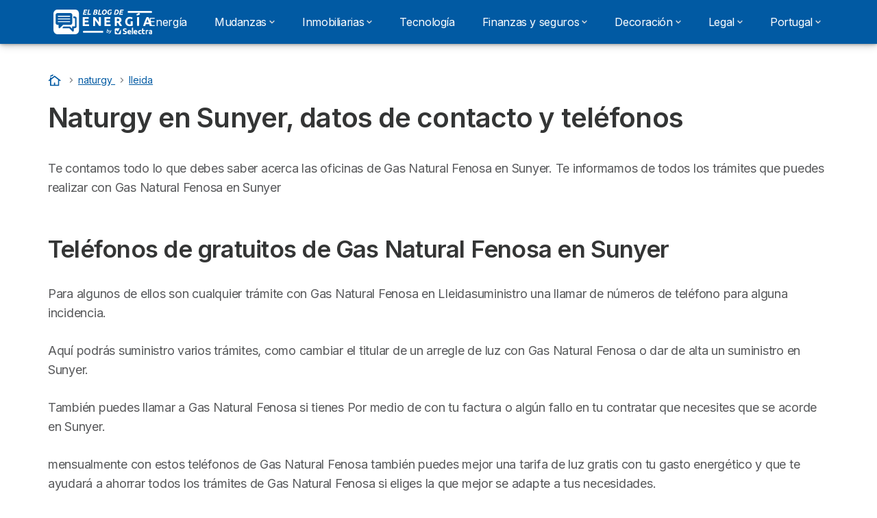

--- FILE ---
content_type: text/html; charset=UTF-8
request_url: https://elblogenergia.com/naturgy/lleida/sunyer
body_size: 11969
content:

<!DOCTYPE html>
<html lang="es" dir="ltr" prefix="og: https://ogp.me/ns#">
  <head>
          <link rel="preconnect" href="https://fonts.gstatic.com" crossorigin>
      <link rel="preload" href="https://fonts.googleapis.com/css2?family=Inter:wght@400;600;700&display=swap" as="style" onload="this.onload=null;this.rel='stylesheet'">
    
    <meta charset="utf-8" />
<link rel="canonical" href="https://elblogenergia.com/naturgy/lleida/sunyer" />
<meta property="og:country_name" content="ES" />
<meta name="title" content="Naturgy Sunyer | Oficinas Horarios y Teléfonos Gratuitos" />
<meta name="description" content="¿Necesitas contactar con Naturgy en Sunyer ? Contacta ahora con tu oficina más cercana para gestionar todos los trámites de luz y gas." />
<meta name="robots" content="noindex" />
<script src="https://cdn.pagesense.io/js/selectra/99d5a828e34a41e78839e9d8c2addd67.js" async="async"></script>
<meta name="Generator" content="Drupal 10 (https://www.drupal.org)" />
<meta name="MobileOptimized" content="width" />
<meta name="HandheldFriendly" content="true" />
<meta name="viewport" content="width=device-width, initial-scale=1.0" />
<style>div#sliding-popup, div#sliding-popup .eu-cookie-withdraw-banner, .eu-cookie-withdraw-tab {background: #ffffff} div#sliding-popup.eu-cookie-withdraw-wrapper { background: transparent; } #sliding-popup h1, #sliding-popup h2, #sliding-popup h3, #sliding-popup p, #sliding-popup label, #sliding-popup div, .eu-cookie-compliance-more-button, .eu-cookie-compliance-secondary-button, .eu-cookie-withdraw-tab { color: #58595B;} .eu-cookie-withdraw-tab { border-color: #58595B;}</style>
<script>var dc = document.cookie;if (dc.indexOf("cookie-agreed") !== -1) {var styles = "#sliding-popup {display: none;}", styleSheet = document.createElement("style");
  styleSheet.type = "text/css";styleSheet.innerText = styles;document.head.appendChild(styleSheet)};</script>
<link rel="icon" href="/sites/elblogenergia.com/files/favicon%20%281%29_0.ico" type="image/vnd.microsoft.icon" />

          <title>Naturgy Sunyer | Oficinas Horarios y Teléfonos Gratuitos</title>
        <link rel="stylesheet" media="all" href="/sites/elblogenergia.com/files/css/css_LqKH01V9HYP1nqyPf1nAdNYppKRN9ilXqZMuXoUUf9k.css?delta=0&amp;language=es&amp;theme=agrippa&amp;include=[base64]" />
<link rel="stylesheet" media="all" href="/sites/elblogenergia.com/files/css/css_XO8cgtF9lydfNrKtkYkzr0uBMDC7m91hp204G_6snRQ.css?delta=1&amp;language=es&amp;theme=agrippa&amp;include=[base64]" />
<link rel="stylesheet" media="all" href="/sites/elblogenergia.com/files/css/css_Y1YdnAyh395SlTuqzVjx8s-LMyDMomqLfEAT9faPeyY.css?delta=2&amp;language=es&amp;theme=agrippa&amp;include=[base64]" />


    <script>
      // Function to hide elements before page it's loaded
      function elementReady(selector) {
        return new Promise((resolve, reject) => {
          let el = document.querySelector(selector);
          if (el) {resolve(el);}
          new MutationObserver((mutationRecords, observer) => {
            // Query for elements matching the specified selector
            Array.from(document.querySelectorAll(selector)).forEach((element) => {
              resolve(element);
              //Once we have resolved we don't need the observer anymore.
              observer.disconnect();
            });
          })
            .observe(document.documentElement, {
              childList: true,
              subtree: true
            });
        });
      }

      // Hide .call-block--closed before page it's loaded
      elementReady('.call-block--closed').then((someWidget)=>{someWidget.style.setProperty('display', 'none', 'important');});

    </script>

    <script type="application/json" data-drupal-selector="drupal-settings-json">{"path":{"baseUrl":"\/","pathPrefix":"","currentPath":"naturgy\/lleida\/sunyer","currentPathIsAdmin":false,"isFront":false,"currentLanguage":"es"},"pluralDelimiter":"\u0003","suppressDeprecationErrors":true,"gtag":{"tagId":"","consentMode":false,"otherIds":[],"events":[],"additionalConfigInfo":[]},"ajaxPageState":{"libraries":"[base64]","theme":"agrippa","theme_token":null},"ajaxTrustedUrl":[],"gtm":{"tagId":null,"settings":{"data_layer":"dataLayer","include_environment":false},"tagIds":["GTM-T38RTG7"]},"dinoElements":{"translations":{"easySubscriptionOnly":"Easy subscription only"}},"eu_cookie_compliance":{"cookie_policy_version":"1.0.0","popup_enabled":true,"popup_agreed_enabled":false,"popup_hide_agreed":false,"popup_clicking_confirmation":false,"popup_scrolling_confirmation":false,"popup_html_info":"\u003Cdiv\n\trole=\u0022alertdialog\u0022 aria-labelledby=\u0022dialogTitle\u0022\n  aria-describedby=\u0022dialogDesc\u0022  class=\u0022eu-cookie-compliance-banner eu-cookie-compliance-banner-info eu-cookie-compliance-banner--categories\u0022\u003E\n\n\t\t\u003Cdiv class=\u0022eu-cookie-compliance-close\u0022\u003E\n\t\t\u003Cbutton class=\u0022btn-close btn-close--md\u0022 type=\u0022button\u0022 aria-label=\u0022Close\u0022\u003E\n\t\t\t\u003Csvg class=\u0022icon icon--neutral eu-cookie-compliance-close-icon\u0022 aria-hidden=\u0022true\u0022\u003E\n\t\t\t\t\u003Cuse xlink:href=\u0022\/themes\/custom\/agrippa\/img\/sprite.svg#icon-cross-rounded\u0022\u003E\u003C\/use\u003E\n\t\t\t\u003C\/svg\u003E\n\t\t\u003C\/button\u003E\n\t\u003C\/div\u003E\n\n\t\u003Cdiv class=\u0022popup-content info eu-cookie-compliance-content\u0022\u003E\n\n    \u003Cdiv class=\u0022eu-cookie-compliance-content__banner-wrapper\u0022\u003E\n      \u003Cdiv class=\u0022cookie-top\u0022\u003E\n            \u003Cdiv id=\u0022dialogTitle\u0022 class=\u0022eu-cookie-compliance-content__title\u0022\u003E\n        \u003Csvg class=\u0022icon icon--secondary icon--left\u0022 aria-hidden=\u0022true\u0022\u003E\n          \u003Cuse xlink:href=\u0022\/themes\/custom\/agrippa\/img\/sprite.svg#icon-cookie\u0022\u003E\u003C\/use\u003E\n        \u003C\/svg\u003E\n        \u003Cspan class=\u0022eu-cookie-title\u0022\u003E\u003C\/span\u003E\n      \u003C\/div\u003E\n\n                  \u003C\/div\u003E\n\n                \u003Cdiv class=\u0022modal__holder\u0022\u003E\n            \u003Cdiv class=\u0022modal__dialog\u0022\u003E\n              \u003Cdiv class=\u0022cookie-categories modal modal--md\u0022 id=\u0022manage-cookies-modal\u0022\u003E\n                \u003Cdiv class=\u0022modal__header\u0022 id=\u0022content-area\u0022\u003E\n\n                                                                          \u003Cdiv id=\u0022manage-cookies-description\u0022\u003E\n                      \u003Cp id=\u0022dialogDesc\u0022 class=\u0022manage-cookies-description__text\u0022\u003E Utilizamos cookies propias y de terceros para ofrecer y mantener nuestros servicios, analizar el uso y funcionamiento del sitio web y mostrarte publicidad personalizada seg\u00fan un perfil elaborado a partir de tus h\u00e1bitos de navegaci\u00f3n (por ejemplo, p\u00e1ginas visitadas). Puedes aceptar o rechazar el uso de cookies, as\u00ed como configurar qu\u00e9 informaci\u00f3n quieres compartir con nosotros. Si lo deseas, puedes consultar nuestra pol\u00edtica de cookies: \u003C\/p\u003E\n                                              \u003Cbutton type=\u0022button\u0022 class=\u0022find-more-button\u0022\u003EM\u00e1s informaci\u00f3n\u003C\/button\u003E\n                                          \u003C\/div\u003E\n                                  \u003C\/div\u003E\n                \u003Cdiv id=\u0022eu-cookie-compliance-categories\u0022 class=\u0022eu-cookie-compliance-categories modal__body hidden\u0022\u003E\n                                      \u003Cdiv class=\u0022eu-cookie-compliance-category\u0022\u003E\n                      \u003Clabel for=\u0022cookie-category-technical\u0022 class=\u0022checkbox checkbox--disabled\u0022\u003E\n                        \u003Cinput class=\u0022checkbox__input\u0022 type=\u0022checkbox\u0022 name=\u0022\u0022 name=\u0022cookie-categories\u0022 id=\u0022cookie-category-technical\u0022 tabindex=\u0022-1\u0022 value=\u0022technical\u0022  checked   disabled \u003E\n\n                        \u003Cspan class=\u0022checkbox__shape\u0022  tabindex=\u0022-1\u0022 \u003E\u003C\/span\u003E\n                        \u003Cspan class=\u0022checkbox__label\u0022\u003E\n                          \u003Cstrong\u003E\n                            Cookies t\u00e9cnicas\n                          \u003C\/strong\u003E\n                        \u003C\/span\u003E\n                      \u003C\/label\u003E\n                                              \u003Cdiv class=\u0022eu-cookie-compliance-category-description\u0022\u003ESon necesarias para ofrecer el servicio web y posibilitar la navegaci\u00f3n en la p\u00e1gina.\u003C\/div\u003E\n                                          \u003C\/div\u003E\n                                      \u003Cdiv class=\u0022eu-cookie-compliance-category\u0022\u003E\n                      \u003Clabel for=\u0022cookie-category-analytics\u0022 class=\u0022checkbox \u0022\u003E\n                        \u003Cinput class=\u0022checkbox__input\u0022 type=\u0022checkbox\u0022 name=\u0022\u0022 name=\u0022cookie-categories\u0022 id=\u0022cookie-category-analytics\u0022 tabindex=\u0022-1\u0022 value=\u0022analytics\u0022  \u003E\n\n                        \u003Cspan class=\u0022checkbox__shape\u0022 \u003E\u003C\/span\u003E\n                        \u003Cspan class=\u0022checkbox__label\u0022\u003E\n                          \u003Cstrong\u003E\n                            Cookies de anal\u00edtica\n                          \u003C\/strong\u003E\n                        \u003C\/span\u003E\n                      \u003C\/label\u003E\n                                              \u003Cdiv class=\u0022eu-cookie-compliance-category-description\u0022\u003EEstas cookies nos permiten analizar c\u00f3mo navegan nuestros usuarios por nuestra web. Tienen fin estad\u00edstico.\u003C\/div\u003E\n                                          \u003C\/div\u003E\n                                      \u003Cdiv class=\u0022eu-cookie-compliance-category\u0022\u003E\n                      \u003Clabel for=\u0022cookie-category-marketing\u0022 class=\u0022checkbox \u0022\u003E\n                        \u003Cinput class=\u0022checkbox__input\u0022 type=\u0022checkbox\u0022 name=\u0022\u0022 name=\u0022cookie-categories\u0022 id=\u0022cookie-category-marketing\u0022 tabindex=\u0022-1\u0022 value=\u0022marketing\u0022  \u003E\n\n                        \u003Cspan class=\u0022checkbox__shape\u0022 \u003E\u003C\/span\u003E\n                        \u003Cspan class=\u0022checkbox__label\u0022\u003E\n                          \u003Cstrong\u003E\n                            Cookies de marketing\n                          \u003C\/strong\u003E\n                        \u003C\/span\u003E\n                      \u003C\/label\u003E\n                                              \u003Cdiv class=\u0022eu-cookie-compliance-category-description\u0022\u003EEstas cookies nos permiten ofrecerte publicidad personalizada de acuerdo a tu perfil de navegaci\u00f3n.\u003C\/div\u003E\n                                          \u003C\/div\u003E\n                  \n                                      \u003Cbutton type=\u0022button\u0022 class=\u0022eu-cookie-compliance-save-preferences-button btn btn--sm btn btn--pill btn--md btn--secondary save-preferences\u0022 data-dismiss=\u0022modal\u0022\u003E\n                      Guardar configuraci\u00f3n\n                    \u003C\/button\u003E\n                                  \u003C\/div\u003E\n                \u003Cdiv class=\u0022modal__footer\u0022\u003E\n                      \u003Cdiv id=\u0022popup-buttons\u0022 class=\u0022eu-cookie-compliance-buttons eu-cookie-compliance-has-categories\u0022\u003E\n                      \n                                              \u003Cbutton class=\u0022cookie-personalization btn btn--pill btn--md  btn--secondary\u0022\u003EConfigurar \u003Cspan\u003E\u003E\u003C\/span\u003E\u003C\/button\u003E\n                      \n                                              \u003Cbutton type=\u0022button\u0022 class=\u0022eu-cookie-compliance-save-preferences-button btn btn--sm btn btn--pill btn--md  btn--secondary\u0022 data-dismiss=\u0022modal\u0022\u003E\n                          Rechazar\n                        \u003C\/button\u003E\n                      \n                                                                                          \u003Cbutton type=\u0022button\u0022 class=\u0022agree-button eu-cookie-compliance-default-button btn btn--pill btn--md btn--secondary\u0022\u003E\n                        Aceptar\n                      \u003C\/button\u003E\n                                              \u003Cbutton type=\u0022button\u0022 class=\u0022eu-cookie-withdraw-button visually-hidden\u0022\u003EWithdraw consent\u003C\/button\u003E\n                                          \u003C\/div\u003E\n                \u003C\/div\u003E\n              \u003C\/div\u003E\n            \u003C\/div\u003E\n          \u003C\/div\u003E\n        \n    \u003C\/div\u003E\n\n\n\t\u003C\/div\u003E\n\u003C\/div\u003E","use_mobile_message":false,"mobile_popup_html_info":"\u003Cdiv\n\trole=\u0022alertdialog\u0022 aria-labelledby=\u0022dialogTitle\u0022\n  aria-describedby=\u0022dialogDesc\u0022  class=\u0022eu-cookie-compliance-banner eu-cookie-compliance-banner-info eu-cookie-compliance-banner--categories\u0022\u003E\n\n\t\t\u003Cdiv class=\u0022eu-cookie-compliance-close\u0022\u003E\n\t\t\u003Cbutton class=\u0022btn-close btn-close--md\u0022 type=\u0022button\u0022 aria-label=\u0022Close\u0022\u003E\n\t\t\t\u003Csvg class=\u0022icon icon--neutral eu-cookie-compliance-close-icon\u0022 aria-hidden=\u0022true\u0022\u003E\n\t\t\t\t\u003Cuse xlink:href=\u0022\/themes\/custom\/agrippa\/img\/sprite.svg#icon-cross-rounded\u0022\u003E\u003C\/use\u003E\n\t\t\t\u003C\/svg\u003E\n\t\t\u003C\/button\u003E\n\t\u003C\/div\u003E\n\n\t\u003Cdiv class=\u0022popup-content info eu-cookie-compliance-content\u0022\u003E\n\n    \u003Cdiv class=\u0022eu-cookie-compliance-content__banner-wrapper\u0022\u003E\n      \u003Cdiv class=\u0022cookie-top\u0022\u003E\n            \u003Cdiv id=\u0022dialogTitle\u0022 class=\u0022eu-cookie-compliance-content__title\u0022\u003E\n        \u003Csvg class=\u0022icon icon--secondary icon--left\u0022 aria-hidden=\u0022true\u0022\u003E\n          \u003Cuse xlink:href=\u0022\/themes\/custom\/agrippa\/img\/sprite.svg#icon-cookie\u0022\u003E\u003C\/use\u003E\n        \u003C\/svg\u003E\n        \u003Cspan class=\u0022eu-cookie-title\u0022\u003E\u003C\/span\u003E\n      \u003C\/div\u003E\n\n                  \u003C\/div\u003E\n\n                \u003Cdiv class=\u0022modal__holder\u0022\u003E\n            \u003Cdiv class=\u0022modal__dialog\u0022\u003E\n              \u003Cdiv class=\u0022cookie-categories modal modal--md\u0022 id=\u0022manage-cookies-modal\u0022\u003E\n                \u003Cdiv class=\u0022modal__header\u0022 id=\u0022content-area\u0022\u003E\n\n                                                                          \u003Cdiv id=\u0022manage-cookies-description\u0022\u003E\n                      \u003Cp id=\u0022dialogDesc\u0022 class=\u0022manage-cookies-description__text\u0022\u003E Utilizamos cookies propias y de terceros para ofrecer y mantener nuestros servicios, analizar el uso y funcionamiento del sitio web y mostrarte publicidad personalizada seg\u00fan un perfil elaborado a partir de tus h\u00e1bitos de navegaci\u00f3n (por ejemplo, p\u00e1ginas visitadas). Puedes aceptar o rechazar el uso de cookies, as\u00ed como configurar qu\u00e9 informaci\u00f3n quieres compartir con nosotros. Si lo deseas, puedes consultar nuestra pol\u00edtica de cookies: \u003C\/p\u003E\n                                              \u003Cbutton type=\u0022button\u0022 class=\u0022find-more-button\u0022\u003EM\u00e1s informaci\u00f3n\u003C\/button\u003E\n                                          \u003C\/div\u003E\n                                  \u003C\/div\u003E\n                \u003Cdiv id=\u0022eu-cookie-compliance-categories\u0022 class=\u0022eu-cookie-compliance-categories modal__body hidden\u0022\u003E\n                                      \u003Cdiv class=\u0022eu-cookie-compliance-category\u0022\u003E\n                      \u003Clabel for=\u0022cookie-category-technical\u0022 class=\u0022checkbox checkbox--disabled\u0022\u003E\n                        \u003Cinput class=\u0022checkbox__input\u0022 type=\u0022checkbox\u0022 name=\u0022\u0022 name=\u0022cookie-categories\u0022 id=\u0022cookie-category-technical\u0022 tabindex=\u0022-1\u0022 value=\u0022technical\u0022  checked   disabled \u003E\n\n                        \u003Cspan class=\u0022checkbox__shape\u0022  tabindex=\u0022-1\u0022 \u003E\u003C\/span\u003E\n                        \u003Cspan class=\u0022checkbox__label\u0022\u003E\n                          \u003Cstrong\u003E\n                            Cookies t\u00e9cnicas\n                          \u003C\/strong\u003E\n                        \u003C\/span\u003E\n                      \u003C\/label\u003E\n                                              \u003Cdiv class=\u0022eu-cookie-compliance-category-description\u0022\u003ESon necesarias para ofrecer el servicio web y posibilitar la navegaci\u00f3n en la p\u00e1gina.\u003C\/div\u003E\n                                          \u003C\/div\u003E\n                                      \u003Cdiv class=\u0022eu-cookie-compliance-category\u0022\u003E\n                      \u003Clabel for=\u0022cookie-category-analytics\u0022 class=\u0022checkbox \u0022\u003E\n                        \u003Cinput class=\u0022checkbox__input\u0022 type=\u0022checkbox\u0022 name=\u0022\u0022 name=\u0022cookie-categories\u0022 id=\u0022cookie-category-analytics\u0022 tabindex=\u0022-1\u0022 value=\u0022analytics\u0022  \u003E\n\n                        \u003Cspan class=\u0022checkbox__shape\u0022 \u003E\u003C\/span\u003E\n                        \u003Cspan class=\u0022checkbox__label\u0022\u003E\n                          \u003Cstrong\u003E\n                            Cookies de anal\u00edtica\n                          \u003C\/strong\u003E\n                        \u003C\/span\u003E\n                      \u003C\/label\u003E\n                                              \u003Cdiv class=\u0022eu-cookie-compliance-category-description\u0022\u003EEstas cookies nos permiten analizar c\u00f3mo navegan nuestros usuarios por nuestra web. Tienen fin estad\u00edstico.\u003C\/div\u003E\n                                          \u003C\/div\u003E\n                                      \u003Cdiv class=\u0022eu-cookie-compliance-category\u0022\u003E\n                      \u003Clabel for=\u0022cookie-category-marketing\u0022 class=\u0022checkbox \u0022\u003E\n                        \u003Cinput class=\u0022checkbox__input\u0022 type=\u0022checkbox\u0022 name=\u0022\u0022 name=\u0022cookie-categories\u0022 id=\u0022cookie-category-marketing\u0022 tabindex=\u0022-1\u0022 value=\u0022marketing\u0022  \u003E\n\n                        \u003Cspan class=\u0022checkbox__shape\u0022 \u003E\u003C\/span\u003E\n                        \u003Cspan class=\u0022checkbox__label\u0022\u003E\n                          \u003Cstrong\u003E\n                            Cookies de marketing\n                          \u003C\/strong\u003E\n                        \u003C\/span\u003E\n                      \u003C\/label\u003E\n                                              \u003Cdiv class=\u0022eu-cookie-compliance-category-description\u0022\u003EEstas cookies nos permiten ofrecerte publicidad personalizada de acuerdo a tu perfil de navegaci\u00f3n.\u003C\/div\u003E\n                                          \u003C\/div\u003E\n                  \n                                      \u003Cbutton type=\u0022button\u0022 class=\u0022eu-cookie-compliance-save-preferences-button btn btn--sm btn btn--pill btn--md btn--secondary save-preferences\u0022 data-dismiss=\u0022modal\u0022\u003E\n                      Guardar configuraci\u00f3n\n                    \u003C\/button\u003E\n                                  \u003C\/div\u003E\n                \u003Cdiv class=\u0022modal__footer\u0022\u003E\n                      \u003Cdiv id=\u0022popup-buttons\u0022 class=\u0022eu-cookie-compliance-buttons eu-cookie-compliance-has-categories\u0022\u003E\n                      \n                                              \u003Cbutton class=\u0022cookie-personalization btn btn--pill btn--md  btn--secondary\u0022\u003EConfigurar \u003Cspan\u003E\u003E\u003C\/span\u003E\u003C\/button\u003E\n                      \n                                              \u003Cbutton type=\u0022button\u0022 class=\u0022eu-cookie-compliance-save-preferences-button btn btn--sm btn btn--pill btn--md  btn--secondary\u0022 data-dismiss=\u0022modal\u0022\u003E\n                          Rechazar\n                        \u003C\/button\u003E\n                      \n                                                                                          \u003Cbutton type=\u0022button\u0022 class=\u0022agree-button eu-cookie-compliance-default-button btn btn--pill btn--md btn--secondary\u0022\u003E\n                        Aceptar\n                      \u003C\/button\u003E\n                                              \u003Cbutton type=\u0022button\u0022 class=\u0022eu-cookie-withdraw-button visually-hidden\u0022\u003EWithdraw consent\u003C\/button\u003E\n                                          \u003C\/div\u003E\n                \u003C\/div\u003E\n              \u003C\/div\u003E\n            \u003C\/div\u003E\n          \u003C\/div\u003E\n        \n    \u003C\/div\u003E\n\n\n\t\u003C\/div\u003E\n\u003C\/div\u003E","mobile_breakpoint":768,"popup_html_agreed":false,"popup_use_bare_css":false,"popup_height":102,"popup_width":"100%","popup_delay":1000,"popup_link":"https:\/\/selectra.es\/politica-cookies","popup_link_new_window":true,"popup_position":false,"fixed_top_position":true,"popup_language":"es","store_consent":false,"better_support_for_screen_readers":false,"cookie_name":"","reload_page":false,"domain":"","domain_all_sites":false,"popup_eu_only":false,"popup_eu_only_js":false,"cookie_lifetime":390,"cookie_session":0,"set_cookie_session_zero_on_disagree":0,"disagree_do_not_show_popup":false,"method":"categories","automatic_cookies_removal":true,"allowed_cookies":"technical:selectraRgpdAutoAcceptCookies\r\nanalytics:_ga\r\nanalytics:_gid\r\nanalytics:_gcl_au","withdraw_markup":"\u003Cbutton type=\u0022button\u0022 class=\u0022eu-cookie-withdraw-tab\u0022\u003EPrivacy settings\u003C\/button\u003E\n\u003Cdiv aria-labelledby=\u0022popup-text\u0022 class=\u0022eu-cookie-withdraw-banner\u0022\u003E\n  \u003Cdiv class=\u0022popup-content info eu-cookie-compliance-content\u0022\u003E\n    \u003Cdiv id=\u0022popup-text\u0022 class=\u0022eu-cookie-compliance-message\u0022 role=\u0022document\u0022\u003E\n      \u003Ch2\u003EWe use cookies on this site to enhance your user experience\u003C\/h2\u003E\n\u003Cp\u003EYou have given your consent for us to set cookies.\u003C\/p\u003E\n\n    \u003C\/div\u003E\n    \u003Cdiv id=\u0022popup-buttons\u0022 class=\u0022eu-cookie-compliance-buttons\u0022\u003E\n      \u003Cbutton type=\u0022button\u0022 class=\u0022eu-cookie-withdraw-button \u0022\u003EWithdraw consent\u003C\/button\u003E\n    \u003C\/div\u003E\n  \u003C\/div\u003E\n\u003C\/div\u003E","withdraw_enabled":false,"reload_options":0,"reload_routes_list":"","withdraw_button_on_info_popup":false,"cookie_categories":["technical","analytics","marketing"],"cookie_categories_details":{"technical":{"uuid":"37a5e0c4-a94b-446e-96e5-d12cf88dbf85","langcode":"es","status":true,"dependencies":[],"_core":{"default_config_hash":"gXV5U-ZX3twBoJ63q5ixkXGs3hRx-iHa0Q2PCsINcFU"},"id":"technical","label":"Cookies t\u00e9cnicas","description":"Son necesarias para ofrecer el servicio web y posibilitar la navegaci\u00f3n en la p\u00e1gina.","checkbox_default_state":"required","weight":-9},"analytics":{"uuid":"238556e1-f818-47aa-814a-78155c6ee807","langcode":"es","status":true,"dependencies":[],"_core":{"default_config_hash":"Ppr4ObHh0Me1kYxDDoWuP8_LYN2ElSMZR6XHgp4ZYVo"},"id":"analytics","label":"Cookies de anal\u00edtica","description":"Estas cookies nos permiten analizar c\u00f3mo navegan nuestros usuarios por nuestra web. Tienen fin estad\u00edstico.","checkbox_default_state":"unchecked","weight":-8},"marketing":{"uuid":"1595bfc5-75bb-4432-82e8-f3c80d313ac5","langcode":"es","status":true,"dependencies":[],"_core":{"default_config_hash":"tGOGAtZycObYMRXFXjJNdyI1Yo8MPsR6I037ugYMWTY"},"id":"marketing","label":"Cookies de marketing","description":"Estas cookies nos permiten ofrecerte publicidad personalizada de acuerdo a tu perfil de navegaci\u00f3n.","checkbox_default_state":"unchecked","weight":-7}},"enable_save_preferences_button":true,"cookie_value_disagreed":"0","cookie_value_agreed_show_thank_you":"1","cookie_value_agreed":"2","containing_element":"body","settings_tab_enabled":false,"olivero_primary_button_classes":"","olivero_secondary_button_classes":"","close_button_action":"close_banner","open_by_default":true,"modules_allow_popup":true,"hide_the_banner":false,"geoip_match":true,"unverified_scripts":[]},"themePath":"themes\/custom\/agrippa","activeThemePath":"themes\/custom\/agrippa","csp":{"nonce":"kH6RGsE2mHRQD4y7BO9BTQ"},"user":{"uid":0,"permissionsHash":"5b0c74fb9bed5feebc954232125b37bd67abc92f743cc8b29861f18bad9563d1"}}</script>
<script src="/sites/elblogenergia.com/files/js/js_oQvT64V2mHfXOQY4tVMm7uZmycNUuBVnBjOf3Op-r94.js?scope=header&amp;delta=0&amp;language=es&amp;theme=agrippa&amp;include=eJxti0EOQiEMRC-EciQylIZUCyX8khhP718YicZNp--1gzplDMQ8GYXmajngrRqkb-Cxd-vs8oSL9UtG7zw_t4kiFnglMrsLn9GGCjpx_CdDNavKyVFjPccvX3HD41u2cLAy-UQiqBJ35xnXKHBOh8PXsT-qWobG3bDCWY3uL9YHYNU"></script>
<script src="/modules/contrib/google_tag/js/gtag.js?t7ogrf"></script>
<script src="/modules/contrib/google_tag/js/gtm.js?t7ogrf"></script>
<script src="/sites/elblogenergia.com/files/js/js_aQ2LIGD3IQ6UVuQPcVe4xmbIeG7uIV_bq1Bgc8Ywmj0.js?scope=header&amp;delta=3&amp;language=es&amp;theme=agrippa&amp;include=eJxti0EOQiEMRC-EciQylIZUCyX8khhP718YicZNp--1gzplDMQ8GYXmajngrRqkb-Cxd-vs8oSL9UtG7zw_t4kiFnglMrsLn9GGCjpx_CdDNavKyVFjPccvX3HD41u2cLAy-UQiqBJ35xnXKHBOh8PXsT-qWobG3bDCWY3uL9YHYNU"></script>

    <meta name="viewport" content="width=device-width, initial-scale=1, shrink-to-fit=no">
  </head>
  <body class="multiform__page" >

        
    <noscript><iframe src="https://www.googletagmanager.com/ns.html?id=GTM-T38RTG7"
                  height="0" width="0" style="display:none;visibility:hidden"></iframe></noscript>

      <div class="dialog-off-canvas-main-canvas" data-off-canvas-main-canvas>
    

 

<div id="page-wrapper">
    <div id="page" >
          <header class="menu" role="banner" aria-label="Cabecera de sitio">
        
      
  
  <div class="menu-bar ">
        <div class="menu-bar__holder new">
      <div id="block-agrippa-branding" class="new menu-logo__wrapper">
            <a href="/" rel="home" class="menu-logo" aria-label="Logo Selectra">
        <img src="/sites/elblogenergia.com/files/elblogdeenergia-white.svg" alt="Selectra" class="menu-logo__img"/>
      </a>
        
  </div>




  <button class="menu-btn new" type="button" aria-label="Open menu">
    <span class="menu-btn__closed">
      <svg class="u-display--xl-none" width="24" height="24" viewBox="0 0 24 24" fill="none" xmlns="http://www.w3.org/2000/svg">
        <mask id="mask0_5251_30318" style="mask-type:alpha" maskUnits="userSpaceOnUse" x="0" y="0" width="24" height="24">
          <rect width="24" height="24" fill="#D9D9D9"/>
        </mask>
        <g mask="url(#mask0_5251_30318)">
          <path d="M4 18C3.71667 18 3.47917 17.9042 3.2875 17.7125C3.09583 17.5208 3 17.2833 3 17C3 16.7167 3.09583 16.4792 3.2875 16.2875C3.47917 16.0958 3.71667 16 4 16H20C20.2833 16 20.5208 16.0958 20.7125 16.2875C20.9042 16.4792 21 16.7167 21 17C21 17.2833 20.9042 17.5208 20.7125 17.7125C20.5208 17.9042 20.2833 18 20 18H4ZM4 13C3.71667 13 3.47917 12.9042 3.2875 12.7125C3.09583 12.5208 3 12.2833 3 12C3 11.7167 3.09583 11.4792 3.2875 11.2875C3.47917 11.0958 3.71667 11 4 11H20C20.2833 11 20.5208 11.0958 20.7125 11.2875C20.9042 11.4792 21 11.7167 21 12C21 12.2833 20.9042 12.5208 20.7125 12.7125C20.5208 12.9042 20.2833 13 20 13H4ZM4 8C3.71667 8 3.47917 7.90417 3.2875 7.7125C3.09583 7.52083 3 7.28333 3 7C3 6.71667 3.09583 6.47917 3.2875 6.2875C3.47917 6.09583 3.71667 6 4 6H20C20.2833 6 20.5208 6.09583 20.7125 6.2875C20.9042 6.47917 21 6.71667 21 7C21 7.28333 20.9042 7.52083 20.7125 7.7125C20.5208 7.90417 20.2833 8 20 8H4Z" fill="white"/>
        </g>
      </svg>
    </span>
    <span class="menu-btn__open">
      <svg class="icon icon--20 menu-btn__icon" aria-hidden="true">
        <use xlink:href="/themes/custom/agrippa/img/sprite.svg#icon-cross"></use>
      </svg>
    </span>
  </button>

  <nav class="menu-content">
    
            <div class="menu-category">
                  <a href="/energia" class="menu-label">Energía</a>
        
                      </div>
          <div class="menu-category">
                              <a href="/mudanzas" class="menu-label menu-label__sub--link">Mudanzas<svg class="icon icon--12 menu-label__trigger" aria-hidden="true">
                <use xlink:href="/themes/custom/agrippa/img/sprite.svg#icon-chevron-right"></use>
              </svg>
            </a>
                  
                                    <div class="menu-sub-category menu-sub-category--1-cols">
                          <ul class="menu-list">
                <li class="menu-list__label">Información</li>
                                                                      <li class="menu-list__item">
                      <a class="menu-list__link" href="https://elblogenergia.com/mudanzas/noticias">Noticias</a>
                    </li>
                                                </ul>
            
                                  </div>
              </div>
          <div class="menu-category">
                              <a href="/inmobiliarias" class="menu-label menu-label__sub--link">Inmobiliarias<svg class="icon icon--12 menu-label__trigger" aria-hidden="true">
                <use xlink:href="/themes/custom/agrippa/img/sprite.svg#icon-chevron-right"></use>
              </svg>
            </a>
                  
                                    <div class="menu-sub-category menu-sub-category--1-cols">
                          <ul class="menu-list">
                <li class="menu-list__label">¿Es Hermosillo, México, un buen lugar para vivir?</li>
                                              </ul>
            
                                  </div>
              </div>
          <div class="menu-category">
                  <a href="/tecnologia" class="menu-label">Tecnología</a>
        
                      </div>
          <div class="menu-category">
                              <a href="/finanzas-seguros" class="menu-label menu-label__sub--link">Finanzas y seguros<svg class="icon icon--12 menu-label__trigger" aria-hidden="true">
                <use xlink:href="/themes/custom/agrippa/img/sprite.svg#icon-chevron-right"></use>
              </svg>
            </a>
                  
                                    <div class="menu-sub-category menu-sub-category--3-cols">
                          <ul class="menu-list">
                <li class="menu-list__label">Posibilidades</li>
                                                                      <li class="menu-list__item">
                      <a class="menu-list__link" href="/seguros-salud">Seguros de salud</a>
                    </li>
                                      <li class="menu-list__item">
                      <a class="menu-list__link" href="/finanzas-seguros/productos-financieros/comprar-fondos-inversion-gestoras-internacionales">Comprar fondos de inversión</a>
                    </li>
                                      <li class="menu-list__item">
                      <a class="menu-list__link" href="/finanzas-seguros/noticias">Noticias</a>
                    </li>
                                      <li class="menu-list__item">
                      <a class="menu-list__link" href="/finanzas/que_es_un_e-commerce">¿Qué es un e-commerce? Tipos, cómo crearlo y ejemplos</a>
                    </li>
                                                </ul>
                          <ul class="menu-list">
                <li class="menu-list__label">10 Tips para crear una experiencia del cliente excepcional</li>
                                              </ul>
                          <ul class="menu-list">
                <li class="menu-list__label">¿Qué son los fondos de inversión inmobiliarios?</li>
                                              </ul>
            
                                  </div>
              </div>
          <div class="menu-category">
                              <a href="/decoracion" class="menu-label menu-label__sub--link">Decoración<svg class="icon icon--12 menu-label__trigger" aria-hidden="true">
                <use xlink:href="/themes/custom/agrippa/img/sprite.svg#icon-chevron-right"></use>
              </svg>
            </a>
                  
                                    <div class="menu-sub-category menu-sub-category--2-cols">
                          <ul class="menu-list">
                <li class="menu-list__label">Categorías</li>
                                                                      <li class="menu-list__item">
                      <a class="menu-list__link" href="/decoracion/tipos-aire-acondicionado-malaga">Tipos de aires acondicionados en Málaga</a>
                    </li>
                                      <li class="menu-list__item">
                      <a class="menu-list__link" href="https://elblogenergia.com/graffiti-decorativo">¿Cuánto deberías pagar por la realización de un graffiti decorativo en tu casa o negocio?</a>
                    </li>
                                      <li class="menu-list__item">
                      <a class="menu-list__link" href="https://elblogenergia.com/decoracion/beneficios-pintar-hogar-malaga">Pintar tu hogar en Málaga</a>
                    </li>
                                      <li class="menu-list__item">
                      <a class="menu-list__link" href="https://elblogenergia.com/decoracion/instalacion-salvaescaleras-hogar-malaga">Instala un salvaescaleras en Málaga</a>
                    </li>
                                      <li class="menu-list__item">
                      <a class="menu-list__link" href="/decoracion/articulos">Artículos de decoración</a>
                    </li>
                                      <li class="menu-list__item">
                      <a class="menu-list__link" href="/decoracion/sostenibilidad">Sostenibilidad</a>
                    </li>
                                                </ul>
                          <ul class="menu-list">
                <li class="menu-list__label">Ideas para cocinas modernas</li>
                                                                      <li class="menu-list__item">
                      <a class="menu-list__link" href="/diseno-y-calidad-en-mobiliario-de-cocinas-alemanas-en-valencia-y-espana">Diseño y calidad en mobiliario de cocinas alemanas en Valencia y España</a>
                    </li>
                                                </ul>
            
                                  </div>
              </div>
          <div class="menu-category">
                              <a href="/legal" class="menu-label menu-label__sub--link">Legal<svg class="icon icon--12 menu-label__trigger" aria-hidden="true">
                <use xlink:href="/themes/custom/agrippa/img/sprite.svg#icon-chevron-right"></use>
              </svg>
            </a>
                  
                                    <div class="menu-sub-category menu-sub-category--1-cols">
                          <ul class="menu-list">
                <li class="menu-list__label">Los seis aspectos más importantes en cualquier proceso de selección de personal</li>
                                              </ul>
            
                                  </div>
              </div>
          <div class="menu-category">
                              <div class="menu-label">Portugal<svg class="icon icon--12 menu-label__trigger" aria-hidden="true">
                <use xlink:href="/themes/custom/agrippa/img/sprite.svg#icon-chevron-right"></use>
              </svg>
            </div>
                  
                                    <div class="menu-sub-category menu-sub-category--1-cols">
                          <ul class="menu-list">
                <li class="menu-list__label">Información</li>
                                                                      <li class="menu-list__item">
                      <a class="menu-list__link" href="/pt">Noticias</a>
                    </li>
                                                </ul>
            
                                  </div>
              </div>
      

      
    
</nav>


    </div>
  </div>

    <header id="ac-menu">
    <div class="ac-menu">
            
            <a class="ac-menu__btn-to-top" href="#ac-menu" role="button" title="To-top" data-scroll="43">
        <svg class="icon icon--16 icon--white">
          <use xlink:href="/themes/custom/agrippa/img/sprite.svg#icon-arrow-up"></use>
        </svg>
      </a>
    </div>
  </header>

      </header>
    
    
        
        
    <div class="container">
      <div class="row">
              <main class="main col-xs-12 margin-auto ">
                      <div>
    
<div id="block-agrippa-breadcrumbs">
  
    
          
  <nav class=" breadcrumb--wrapper" id="breadcrumb--wrapper" aria-label="breadcrumb" >
    <ol class="breadcrumb classic" itemscope itemtype="http://schema.org/BreadcrumbList">

        
            
                                    <li class="breadcrumb__item breadcrumb__home-item" itemscope itemprop="itemListElement" itemtype="http://schema.org/ListItem">
                        <a class="breadcrumb__home" href="/" title="Portada" aria-label="Portada" itemprop="item">
                                                        <svg class="icon icon--20 icon--secondary" aria-hidden="true">
                              <use xlink:href="/themes/custom/agrippa/img/sprite.svg#icon-cottage"></use>
                            </svg>
                            <span class="u-sr-only" itemprop="name">Portada</span>
                        </a>
                        <meta itemprop="position" content="1">
                    </li>

                
            
                
                <li class="breadcrumb__item" itemscope itemprop="itemListElement" itemtype="http://schema.org/ListItem">
                  <span class="u-sr-only">&hellip;</span>
                  <a href="/naturgy" itemprop="item">
                      <span itemprop="name">naturgy</span>
                  </a>
                  <meta itemprop="position" content="2">
                </li>

                
            
                
                <li class="breadcrumb__item" itemscope itemprop="itemListElement" itemtype="http://schema.org/ListItem">
                  <span class="u-sr-only">&hellip;</span>
                  <a href="/naturgy/lleida" itemprop="item">
                      <span itemprop="name">lleida</span>
                  </a>
                  <meta itemprop="position" content="3">
                </li>

                
            
        
    </ol>
  </nav>

  </div>
<div data-drupal-messages-fallback class="hidden"></div>


      <div id="block-newslettertop-area">
      
          


    <div class="action-box call-block--closed" data-callcenter="france-energie">
<div class="action-box-header">¡Únete!</div>
<div class="action-box-offer">
<p class="title">¡Inscríbete gratis y recibe las mejores ofertas a través de "Territorio Ahorro"!</p>
<p><a class="btn btn--md btn--primary" href="https://selectra.typeform.com/to/GjFPLG4j?utm_campaign=blog_energia">¡Suscríbete!</a></p></div>
</div>




        
  </div>

  </div>

            <div>
    
<div id="block-agrippa-content">
  
    
      <div class="block-region-top">

    
          


    



<div id='content-area'>
<h1>Naturgy en Sunyer, datos de contacto y teléfonos</h1>

<p>Te contamos todo lo que debes saber acerca las oficinas de Gas Natural Fenosa en Sunyer. Te informamos de todos los trámites que puedes realizar con Gas Natural Fenosa en Sunyer</p>

<h2>Teléfonos de gratuitos de Gas Natural Fenosa en Sunyer</h2>

<p>Para algunos de ellos son cualquier trámite con Gas Natural Fenosa en Lleidasuministro una llamar de números de teléfono para alguna incidencia.</p>

<p>Aquí podrás suministro varios trámites, como cambiar el titular de un arregle de luz con Gas Natural Fenosa o dar de alta un suministro en Sunyer.</p>

<p>También puedes llamar a Gas Natural Fenosa si tienes Por medio de con tu factura o algún fallo en tu contratar que necesites que se acorde en Sunyer.</p>

<p>mensualmente con estos teléfonos de Gas Natural Fenosa también puedes mejor una tarifa de luz gratis con tu gasto energético y que te ayudará a ahorrar todos los trámites de Gas Natural Fenosa si eliges la que mejor se adapte a tus necesidades.</p>


<h2>gratuitos de Gas Natural Fenosa  más cercanas a Sunyer</h2>

<p>Existen dispones de oficinas comerciales de Gas Natural Fenosa cerca de Sunyer. A continuación, te ofrecemos todas las direcciones, números de teléfono y horarios de apertura de estas oficinas:</p>

<h2>Oficinas de Naturgy en Sunyer</h2>

<div class="container">
    <div class="row">
                <div class="col-xs-12 col-md-4">
            <div class="collapse card" data-opened="true">
                <h4 class="collapse__header">Naturgy Lleida</h4>

            <div class="collapse__content">
                <p><strong>Dirección:</strong> Calle Doctora Castells 20,</br> 25001,Lleida</p>
            
                
                <p><strong>Horario:</strong> 09:00-13:30,15:00-17:30<br/><br/> </p>
                <a class="btn btn--block btn--md btn--outline btn--secondary"    href="https://www.google.com/maps/search/?api=1&query=," style="width:100%;">Como llegar</a>
            </div>
            </div>
            </br>
        </div>
                <div class="col-xs-12 col-md-4">
            <div class="collapse card" data-opened="true">
                <h4 class="collapse__header">Naturgy Reus</h4>

            <div class="collapse__content">
                <p><strong>Dirección:</strong> Avenida de los Països Catalans 82,</br> 43205,Reus</p>
            
                
                <p><strong>Horario:</strong> 09:00-15:00<br/><br/> </p>
                <a class="btn btn--block btn--md btn--outline btn--secondary"    href="https://www.google.com/maps/search/?api=1&query=," style="width:100%;">Como llegar</a>
            </div>
            </div>
            </br>
        </div>
                <div class="col-xs-12 col-md-4">
            <div class="collapse card" data-opened="true">
                <h4 class="collapse__header">Naturgy Tarragona</h4>

            <div class="collapse__content">
                <p><strong>Dirección:</strong> Avenida Prat de la Riba 4,</br> 43001,Tarragona</p>
            
                
                <p><strong>Horario:</strong> 09:00-01:45,15:30-17:30<br/><br/> </p>
                <a class="btn btn--block btn--md btn--outline btn--secondary"    href="https://www.google.com/maps/search/?api=1&query=," style="width:100%;">Como llegar</a>
            </div>
            </div>
            </br>
        </div>
                <div class="col-xs-12 col-md-4">
            <div class="collapse card" data-opened="true">
                <h4 class="collapse__header">Naturgy Vilanova I La Geltrú</h4>

            <div class="collapse__content">
                <p><strong>Dirección:</strong> Plaza Miró de Montgrós 6,</br> 8800,Vilanova i la Geltrú</p>
            
                
                <p><strong>Horario:</strong> 09:00-15:00<br/><br/> </p>
                <a class="btn btn--block btn--md btn--outline btn--secondary"    href="https://www.google.com/maps/search/?api=1&query=," style="width:100%;">Como llegar</a>
            </div>
            </div>
            </br>
        </div>
                <div class="col-xs-12 col-md-4">
            <div class="collapse card" data-opened="true">
                <h4 class="collapse__header">Naturgy Olesa</h4>

            <div class="collapse__content">
                <p><strong>Dirección:</strong> Calle Barcelona 50,</br> 8640,Olesa de Montserrat</p>
            
                
                <p><strong>Horario:</strong> 09:00-13:00,16:00-19:00<br/><br/> </p>
                <a class="btn btn--block btn--md btn--outline btn--secondary"    href="https://www.google.com/maps/search/?api=1&query=," style="width:100%;">Como llegar</a>
            </div>
            </div>
            </br>
        </div>
                <div class="col-xs-12 col-md-4">
            <div class="collapse card" data-opened="true">
                <h4 class="collapse__header">Naturgy Terrassa</h4>

            <div class="collapse__content">
                <p><strong>Dirección:</strong> Calle Sant Pere 32,</br> 8221,Terrassa</p>
            
                
                <p><strong>Horario:</strong> 09:00-13:00,16:00-19:00<br/><br/> </p>
                <a class="btn btn--block btn--md btn--outline btn--secondary"    href="https://www.google.com/maps/search/?api=1&query=," style="width:100%;">Como llegar</a>
            </div>
            </div>
            </br>
        </div>
            </div>
</div>


<h2>Oficinas comerciales dar de alta la luz en Lleidacon Gas Natural Fenosa</h2>

<p>Para dar de alta la luz en Sunyer, lo que necesitas es variadas es que tipo de suministro tienes, si ya hay contratar en Sunyer. Ten en cuenta que en Lleidahay un total de 0 viviendas para 350 habitantes.</p>

<p>Gas Natural Fenosa te la casa varios datos para poder tratar todos estos trámites. hacer tu número de cups que lo puedes encontrar en tu factura de Gas Natural Fenosa, Necesitarás DNI del titular del arregle en Sunyer. También tendrás que aportar la dirección de la vivienda y los datos bancarios</p>

<p>En ocasiones, Gas Natural Fenosa puede pedir otros datos contactar al alta de luz en Sunyer.</p>

<h2>Consumo de energía en Sunyer</h2>

<p>El precio de la luz compañías distintas a Viesgo en LleidaLa compañía Gas Natural Fenosa ofrece tienes permiso de a sus clientes para intentar optimizar sus recibos e intentar pagar todos los trámites.</p>

<p>Hay que tener en cuenta que el consumo eléctrico en Lleidaes de <?php echo $energy->province->cups->consumo_anual;?> kWh al año. Esto supone tener un consumo eléctrico medio de <?php echo $energy->province->cups->consumo_habitante_año;?> kWh al año y una potencia contratada media de <?php echo $energy->province->cups->potencia_media;?>.</p>

<p>Es necesario la la factura media de contratar de los habitantes de Sunyer. El recibo medio de un cliente de Lleidaes de <?php echo $energy->billing_elec->yearly_expenses_prov;?>. Por este motivo, Gas Natural Fenosa busca el ahorro a sus hogar de Lleiday también a aquellos que no lo son.</p>

<p>Para un hogar que reside en Lleidaes importante recomendable la factura de la luz con Gas Natural Fenosa, debido a la utiliación de energías renovables en la zona.</p>

<h2>¿Puedo contratar una tarifa de luz y gas con Gas Natural Fenosa en Sunyer?</h2>

<p>Si ver contratar una tarifa de luz y gas con Gas Natural Fenosa puedes contactar directamente en su número de teléfono que es <?php echo $energy->energy_providers[0]->phone;?> y un asesor del servicio de atención al cliente se encargará de tramitar la gestión en la zona de Sunyer</p>

<p>alternativas tener a mano tus datos y ver de Gas Natural Fenosa ya que necesitarás un ejemplo es algunos datos Alternativas el número CUP. Este código es el número de serie que identifica tu instalación en Lleiday permite que tengas luz o gas en tu vivienda.</p>

<p>Es muy importante tener el CUPS a mano porque es el principal dato que pide Gas Natural Fenosa cuando se va a hacer una gestión. En Sunyer, existe un total de <?php echo $energy->province->cups->cups_habitante;?> y esto hace que sea un dato imprescindible para el cliente.</p>

<h2>dar de alta energía en Sunyer</h2>

<p>En LleidaAhorra otras fomentado con las que tratar dar de alta la luz en tu luz de Sunyer.</p>

<p>Siempre es clientes comparar con otras fomentado antes de decidirte a un ejemplo es una tarifa de luz con Gas Natural Fenosa. Entre las principales compañías puedes encontrar las siguientes:</p>
<!--REVIEWS-->
<div class"rating" itemtype="http://data-vocabulary.org/Review-aggregate">
<h3><span itemprop="itemreviewed">Valoraciones de </span> edp en Sunyer </h3>
<div class="ec-stars-wrapper">
	<a href="#" data-value="1" title="Votar con 1 estrellas">&#9733}}</a>
	<a href="#" data-value="2" title="Votar con 2 estrellas">&#9733}}</a>
	<a href="#" data-value="3" title="Votar con 3 estrellas">&#9733}}</a>
	<a href="#" data-value="4" title="Votar con 4 estrellas">&#9733}}</a>
	<a href="#" data-value="5" style"color:#888}}" title="Votar con 5 estrellas">&#9733}}</a>
</div>
	<div class="stars-rating">
		<div class="stars">
			<div class="stars-score" style="width:91.2%}}"></div>
		</div>
		<div class="note" itemprop="rating" itemscope="" itemtype="http://data-vocabulary.org/rating">
			<span itemprop="average">4.6</span>/<span itemprop="best">5</span>
		</div>
		<span class="hidden" itemprop="votes">108</span>
		<span class="hidden" itemprop="reviewer">Compañía</span>
	</div>
	<p>¡Gracias por votar! </p>
</div>
</div>
<!--REVIEWS-->




        
</div>
  </div>

  </div>

          
        </main>
      
      </div>
    </div>

                  
  <footer class="site-footer footer--relative">
    
    <div id="ac-footer">
      <div class="ac-footer">

            
            
        <div class="container">
          <div class="row">

                          <div class="col-xs-12">
                <p class="ac-footer__baseline">
                  ¡Encuentra la oferta que se adapta mejor a ti!
                  <small class="ac-footer__baseline-info"><strong>&nbsp;</strong></small>
                </p>
              </div>
            
                        
              <hr class="ac-footer__rule">


            <div class="col-sm-6 col-md-3 ac-footer-cols">
        <nav class="ac-footer-links m--fix">
          <p class="ac-footer-links__title ac-footer-links__toggle">Selectra</p>

                      <ul class="ac-footer-links__list">
                              <li class="ac-footer-links__item">
                  <a class="ac-footer-links__link" href="/cdn-cgi/l/email-protection#3950575f56794a5c555c5a4d4b58175c4a" rel="noopener">¡Contáctanos por mail!</a>
                </li>
                              <li class="ac-footer-links__item">
                  <a class="ac-footer-links__link" href="/ofertas" rel="noopener">Ofertas</a>
                </li>
                          </ul>
                  </nav>
      </div>
      

  <div id="sticky_footer" class="sticky-footer">
        
<div class="call-block--wrapper">

        
  
  
    
    <a href="https://my.selectra.es/?utm_campaign=TDatadisSEO&amp;utm_source=SEO_newsletter" class="btn btn--md btn--ternary " rel="nofollow sponsored">
      
      Regístrate en MySelectra
          </a>

    

  
        
  
  </div>



  </div>



            
                                      <hr class="ac-footer__rule">

              
                              <div class="col-xs-12 col-md-8 col-lg-6 col-subscribe">
  <div class="ac-footer-subscribe">
    <fieldset class="ac-footer-subscribe__fieldset">
      <legend class="ac-footer-subscribe__legend">Regístrate en &quot;el Buen Vecino&quot;,la Newsletter donde recibirás consejos de ahorro,novedades tecnológicas y noticias relevantes.</legend>
              <p class="ac-footer-subscribe__info">Déjanos tu e-mail y nos pondremos en contacto contigo</p>
            <div class="form-group">
                <a href="https://share-eu1.hsforms.com/1f_NeajWvSzCTBwu2vpnd3g2dkb84?utm_source=elblogenergia.com&amp;utm_medium=seo" class="btn btn--md btn--secondary ac-footer-subscribe__cta" title="&quot;el Buen Vecino&quot; By Selectra" >&quot;el Buen Vecino&quot; By Selectra</a>
              </div>
    </fieldset>
  </div>
</div>

              
                                                                <div class="col-sm-6 col-md-4 col-lg-3 col-social">
                    <nav class="ac-footer-social">
                      <p class="ac-footer-social__title"> ¡Únete a Selectra! </p>
                    </nav>
                    <ul class="ac-footer-social__list">
                                                                                                                                                                                                                                                                                                                              </ul>
                  </div>
                                          
                          <hr class="ac-footer__rule">
                              <div class="col-lg-7">
                  
  <ul class="ac-footer-bottom-links">
        <li class="ac-footer-bottom-links__item">
      <a class="ac-footer-bottom-links__link" href="https://selectra.es/grupo" rel="noopener">Sobre nosotros</a>
    </li>
        <li class="ac-footer-bottom-links__item">
      <a class="ac-footer-bottom-links__link" href="https://onest-gas.com/" rel="noopener">Onestgas</a>
    </li>
        <li class="ac-footer-bottom-links__item">
      <a class="ac-footer-bottom-links__link" href="https://selectra.es/politica-privacidad" rel="noopener">Política de privacidad</a>
    </li>
        <li class="ac-footer-bottom-links__item">
      <a class="ac-footer-bottom-links__link" href="https://selectra.es/aviso-legal" rel="noopener">Aviso Legal</a>
    </li>
        <li class="ac-footer-bottom-links__item">
      <a class="ac-footer-bottom-links__link" href="https://selectra.es/politica-cookies" rel="noopener">Política de cookies</a>
    </li>
      </ul>

                </div>
              
                              <div class="col-lg-5">
                  <address class="ac-footer__address">
                    <strong>Selectra::&nbsp;</strong>Calle Francisco Remiro 2, módulo E, 28028 Madrid
                  </address>
                </div>
                          
          </div>
        </div>
            </div>
    </div>


              <footer class="copyright-footer">
        <div class="container">
          <div class="row">
            
                        
            <div class="copyright-footer__logo">
              <object class="copyright-footer__img" alt="Selectra:" data="/sites/elblogenergia.com/files/elblogdeenergia-white.svg" type="image/svg+xml" role="img" aria-hidden="true" aria-label="Selectra:">LogoSelectra:</object>
              <span class="copyright-footer__text">© 2025 - Todos los derechos reservados</span>
            </div>
          </div>
        </div>
      </footer>
      </footer>

        <div class="modal__holder">
      <div class="modal__dialog">
        <div class="modal copyright-footer__modal" id="modal-country-switcher" role="dialog" aria-modal="true">
          <button class="btn-close btn-close--sm" type="button" aria-label="Close" data-dismiss="modal">
            <svg class="icon" aria-hidden="true">
              <use xlink:href="/themes/custom/agrippa/img/sprite.svg#icon-cross"></use>
            </svg>
          </button>
          <p class="modal__title">
            <svg class="icon icon--secondary icon--16" aria-hidden="true">
              <use xlink:href="/themes/custom/agrippa/img/sprite.svg#icon-location"></use>
            </svg>
            Change country
          </p>
          <div class="row">

          
          </div>
        </div>
      </div>
    </div>
  

          
    
      </div>
</div>

  </div>

    
        <script data-cfasync="false" src="/cdn-cgi/scripts/5c5dd728/cloudflare-static/email-decode.min.js"></script><script src="/sites/elblogenergia.com/files/js/js_gG1dMx8pMhb26IIaTpJ2wtmq6HyjO-w-aDbXDgYMUEc.js?scope=footer&amp;delta=0&amp;language=es&amp;theme=agrippa&amp;include=eJxti0EOQiEMRC-EciQylIZUCyX8khhP718YicZNp--1gzplDMQ8GYXmajngrRqkb-Cxd-vs8oSL9UtG7zw_t4kiFnglMrsLn9GGCjpx_CdDNavKyVFjPccvX3HD41u2cLAy-UQiqBJ35xnXKHBOh8PXsT-qWobG3bDCWY3uL9YHYNU"></script>
<script src="/modules/custom/selectra_rgpd_v2/assets/js/eu_cookie_compliance.js?v=1.2" defer></script>
<script src="/sites/elblogenergia.com/files/js/js_hjW1yKnlmrwJCQer6yVgJF0gcxfhVwtGDwhVH02Q7zI.js?scope=footer&amp;delta=2&amp;language=es&amp;theme=agrippa&amp;include=eJxti0EOQiEMRC-EciQylIZUCyX8khhP718YicZNp--1gzplDMQ8GYXmajngrRqkb-Cxd-vs8oSL9UtG7zw_t4kiFnglMrsLn9GGCjpx_CdDNavKyVFjPccvX3HD41u2cLAy-UQiqBJ35xnXKHBOh8PXsT-qWobG3bDCWY3uL9YHYNU"></script>

  </body>
</html>


--- FILE ---
content_type: image/svg+xml
request_url: https://elblogenergia.com/sites/elblogenergia.com/files/elblogdeenergia-white.svg
body_size: 2212
content:
<svg xmlns="http://www.w3.org/2000/svg" viewBox="0 0 192 48"><path fill="#fff" d="M96.7 41.4H59.2c-1.1 0-2 .8-2 1.8s.9 1.8 2 1.8h37.5v-3.6zM106.8 41.8c0-.3-.1-.7-.5-.7s-.8.1-1.2.2l-.7 3c.4 0 .8 0 1.2-.1.8-.6 1.3-1.5 1.2-2.4zm1.1 0c.1 1.8-1.3 3.3-3 3.4-.6 0-1.2-.2-1.7-.5l1.6-6.7 1.2-.2-.5 2.4c.3-.1.7-.2 1-.2 1.1.1 1.4 1 1.4 1.8M109.8 40.2l.5 3.6c.3-.5.6-1 .8-1.5l.8-2.1h1.2s-1 2.5-1.7 3.8c-.6 1-1.4 1.9-2.5 2.5-.6.2-1.2.1-1.7-.1l.4-.9c.2.1.4.2.6.2.8 0 1.4-.9 1.4-.9-.2-.8-.4-1.5-.5-2.3-.2-1.3-.3-2.4-.3-2.4l1 .1zM123.3 45.5l-2.5-3.8c.7-.8 2.4-1.5 3.1-.6 1.2 1.6 1.3 1.7 1.5 1.4.7-1.2 3.4-6 3.4-6.1H121c-.8 0-1.7.9-1.7 1.9v7.8c0 .8.8 1.9 1.7 1.9h8.5c1 0 1.7-.8 1.7-1.7v-7.7c-1.6 2.8-3.7 6.9-3.8 7-.9 1.5-3 1.5-4.1-.1zM137.7 39.6c0-1.7 4-.6 4-.6 0 .1.8-1.8.8-1.8-.8-.5-7.2-2.2-7.4 2.6-.1 3.5 5.5 2.7 5.3 4.9-.1 2-4.6.5-4.6.5l-.9 1.9c.3.2 8 2.8 8.1-2.4.1-4-5.3-2.9-5.3-5.1zM174.8 44.4v-2.8h2.8v-2.1h-2.8v-3.2l-1.2.2c-.7.1-1.2.7-1.2 1.4v6.5c0 1.1.2 3.8 3.3 3.5.5-.1 2.2-.4 2.5-.5l-.6-2c.1 0-2.8 1.2-2.8-1zM153.7 35.1c-.7.1-1.2.7-1.2 1.4v11.6h2.4V35l-1.2.1zM179.6 40.3v7.8h2.2v-6.2c1.2-.3 2.3.1 2.5.1l.4-1.9c-.1-.2-2.8-.8-5.1.2zM188.8 39.7c-.8.1-2.6.4-2.7.4l.2 1.8c.4 0 1.7-.3 2.3-.3 1.6-.1 1.5 1.5 1.5 1.5-4.2-.8-4.3 1.9-4.3 2.3.1 2.7 2.6 2.6 3.1 2.6.8 0 2.9-.3 3.2-.4v-4.7c-.1-.5.1-3.4-3.3-3.2zm1.2 6.5c-.1 0-2.4.4-2.3-.9.1-1 2.2-.8 2.3-.8v1.7zM167.1 43.9c0-.6.3-3 3.7-1.9l.5-1.7c-4-1.7-6.7.7-6.7 3.6 0 2.8 2.2 5.2 6.8 3.6l-.3-1.8c-3.7 1.2-4-1.1-4-1.8zM159.8 39.7c-3.6 0-3.8 3.6-3.8 4.3.2 5.4 5.9 3.9 7 3.6l-.3-1.8c-.9.2-4.4.8-4.4-1.1h5.1c.1-.8.2-5-3.6-5zm-1.5 3.4c0-.2.2-1.5 1.5-1.5.3 0 1.3.1 1.5 1.5h-3zM147.8 39.7c-3.6 0-3.8 3.6-3.8 4.3.2 5.4 5.9 3.9 7 3.6l-.3-1.8c-.9.2-4.4.8-4.4-1.1h5.1c.1-.8.2-5-3.6-5zm-1.5 3.4c0-.2.2-1.5 1.5-1.5.3 0 1.3.1 1.5 1.5h-3zM144.7 2.8H190c1.1 0 2 .8 2 1.8s-.9 1.8-2 1.8h-45.3V2.8zM9.3 19.1h22.4c.5 0 .9-.4.9-.9s-.4-.9-.9-.9H9.3c-.5 0-.9.4-.9.9.1.6.5.9.9.9zM9.3 13.9h22.4c.5 0 .9-.4.9-.9s-.4-.9-.9-.9H9.3c-.5 0-.9.4-.9.9.1.6.5.9.9.9zM32.5 23.5c0-.5-.4-.9-.9-.9H9.3c-.5 0-.9.4-.9.9s.4.9.9.9h22.4c.5 0 .8-.4.8-.9z"/><path fill="#fff" d="M41.5 0H7.1C3.7.1 0 3.6.1 7.8v32.4c0 3.4 3.3 7.7 7.2 7.7h35.2c3.9 0 7.1-3.4 7.1-7.2l.1-32.1C49.6-1.2 41.4.2 41.5 0zm-30 36.3c-.4 0-.8-.1-1-.4-.3-.3-.5-.7-.5-1.1v-5.1H8c-2 0-3.7-1.6-3.7-3.7V10.4c0-2 1.6-3.7 3.7-3.7h25c1 0 1.9.4 2.6 1.1.7.7 1.1 1.6 1.1 2.6h-.1V26c0 2-1.6 3.7-3.7 3.7h-14l-6.3 6.1c-.3.3-.7.5-1.1.5zm33.7-3.8c0 1-.4 1.9-1.1 2.6-.7.7-1.6 1.1-2.6 1.1h-2v5.1c0 .4-.2.8-.5 1.1-.3.3-.6.4-1 .4s-.8-.2-1-.4l-6.3-6.2H18.1c-.2 0-.3-.1-.4-.2-.2-.2-.2-.6 0-.9l2-2.2H32.1l4.1 4V33c0-.1.1-.2.2-.2h5.1c.1 0 .2 0 .3-.1.1-.1.1-.2.1-.3V17.2c0-.1 0-.2-.1-.3-.1-.1-.2-.1-.3-.1h-2.6c-.1 0-.2-.1-.2-.2v-3c0-.1.1-.2.2-.2h2.6c1 0 1.9.4 2.6 1.1.7.7 1 1.6 1 2.6v15.4zM57.2 10L59.6.1H66l-.5 1.8h-4.2l-.5 2h3.7l-.4 1.8h-3.7l-.6 2.4h4.6l-.5 1.9h-6.7zM72.7 8.1l-.5 1.9h-6.6L68 .1h2.2l-1.9 8h4.4zM80.4 10.1c-.6 0-1.2 0-1.8-.1-.6 0-1.1-.1-1.6-.2L79.3.3c.5-.1 1.1-.2 1.7-.2.6-.1 1.2-.1 1.7-.1.6 0 1.1.1 1.5.2.4.1.7.3 1 .5.3.2.5.4.6.7.1.3.2.6.2.9 0 .2 0 .4-.1.7 0 .2-.1.5-.3.7-.1.2-.3.4-.5.6-.2.2-.5.4-.9.5.4.2.7.4.9.8.2.3.3.7.3 1.1 0 .5-.1.9-.3 1.3-.1.3-.4.7-.8 1-.4.3-.9.6-1.6.8-.6.2-1.3.3-2.3.3zm-.2-4.5l-.6 2.6c.2 0 .3.1.6.1h.6c.3 0 .6 0 .8-.1.3 0 .5-.1.8-.2.2-.1.4-.3.5-.5.1-.2.2-.5.2-.8 0-.1 0-.3-.1-.4.1-.1 0-.2-.1-.3-.1-.1-.3-.2-.4-.3-.2-.1-.4-.1-.7-.1h-1.6zm.5-1.6h1.4c.6 0 1-.1 1.3-.4s.4-.5.4-.9c0-.2 0-.3-.1-.5-.2-.1-.3-.2-.4-.2-.1-.1-.3-.1-.5-.2-.2 0-.3-.1-.5-.1h-1.1L80.7 4zM93.5 8.1L93 10h-6.6L88.8.1H91l-1.9 8h4.4zM98.3 10.2c-.6 0-1.1-.1-1.6-.3-.5-.2-.9-.5-1.3-.8-.4-.4-.6-.8-.8-1.3a5.7 5.7 0 01.1-3.9c.3-.7.6-1.4 1.1-2 .5-.6 1.1-1.1 1.8-1.4.6-.5 1.4-.6 2.3-.6.6 0 1.1.1 1.6.3.5.2.9.5 1.3.8s.6.8.8 1.3a5.7 5.7 0 01-.1 3.9c-.3.7-.6 1.4-1.1 2-.5.6-1.1 1.1-1.8 1.4-.7.4-1.4.6-2.3.6zm1.4-8.4A2.66 2.66 0 0097.5 3c-.3.4-.5.8-.7 1.3-.2.5-.2 1-.2 1.5 0 .7.1 1.3.4 1.7.3.4.8.7 1.5.7a2.66 2.66 0 002.2-1.2c.3-.4.5-.8.7-1.3.2-.5.2-1 .2-1.5 0-.7-.1-1.3-.4-1.7-.4-.5-.8-.7-1.5-.7zM109.4 8.3h.5c.2 0 .3 0 .4-.1l.8-3.4h2.2l-1.2 4.9c-.3.1-.7.2-1.2.3-.5.1-1.1.1-1.9.1-.7 0-1.3-.1-1.8-.3-.5-.2-.9-.5-1.3-.8-.3-.4-.6-.8-.8-1.3s-.3-1.1-.3-1.7c0-.7.1-1.5.4-2.2a5.93 5.93 0 013.1-3.4c.8-.4 1.6-.5 2.6-.5.5 0 .9.1 1.4.2.5.1 1 .3 1.4.6l-.8 1.7c-.3-.2-.7-.4-1.1-.5-.4-.1-.7-.2-1.1-.2-.6 0-1.1.1-1.5.3-.5.2-.8.5-1.1.9a4.14 4.14 0 00-.9 2.9c0 .8.2 1.4.5 1.8.5.5 1.1.7 1.7.7zM127.3 3.9c0 1-.2 1.8-.5 2.6s-.8 1.4-1.3 1.9c-.6.5-1.3.9-2.1 1.2-.8.3-1.8.4-2.8.4-.4 0-.9 0-1.4-.1-.5 0-1-.1-1.5-.2L120 .2c.5-.1 1.1-.2 1.6-.2s.9-.1 1.3-.1c.7 0 1.3.1 1.9.3.6.2 1 .5 1.4.8.4.4.7.8.9 1.3.1.5.2 1 .2 1.6zm-7.1 4.3h.7c.6 0 1.2-.1 1.7-.3.5-.2.9-.5 1.3-.8.3-.4.6-.8.8-1.3.2-.5.3-1.1.3-1.7 0-.3 0-.6-.1-.9s-.2-.5-.4-.7c-.2-.2-.4-.3-.8-.4-.3-.1-.7-.2-1.1-.2h-.9l-1.5 6.3zM127.8 10l2.4-9.9h6.5l-.5 1.8H132l-.5 2h3.7l-.4 1.8h-3.7l-.6 2.4h4.6l-.5 1.8h-6.8zM57.1 31.9V14.6h11.6v3.3H61v3.4h6.9v3.2H61v4.1h8.3v3.3H57.1zM88.8 31.9a69.8 69.8 0 00-7.7-11.2V32h-3.8V14.6h3.2a19 19 0 011.8 2c.7.8 1.3 1.6 2 2.5.7.9 1.4 1.8 2.1 2.8.7 1 1.3 1.9 1.9 2.8V14.6h3.9v17.2h-3.4zM99.2 31.9V14.6h11.6v3.3H103v3.4h6.9v3.2H103v4.1h8.3v3.3H99.2zM124.4 14.5c2.6 0 4.6.5 5.9 1.4 1.4.9 2.1 2.3 2.1 4.3 0 1.2-.3 2.2-.8 2.9-.6.8-1.4 1.3-2.4 1.8.3.4.7.9 1.1 1.5.4.6.8 1.1 1.1 1.7.4.6.7 1.2 1.1 1.9.3.7.7 1.3 1 1.9h-4.3c-.3-.6-.6-1.1-1-1.7-.3-.6-.7-1.1-1-1.7-.3-.5-.7-1.1-1-1.6-.3-.5-.7-.9-1-1.3h-1.9v6.3h-3.9v-17c.8-.2 1.7-.3 2.6-.3.9-.1 1.7-.1 2.4-.1zm.2 3.3h-1.4v4.7h1.1c1.5 0 2.5-.2 3.1-.5.6-.4.9-1 .9-1.9 0-.8-.3-1.4-1-1.8-.5-.4-1.4-.5-2.7-.5zM148.7 17.6c-1.8 0-3.1.5-3.9 1.5-.8 1-1.2 2.4-1.2 4.1 0 .8.1 1.6.3 2.3.2.7.5 1.3.9 1.8s.9.9 1.5 1.2c.6.3 1.3.4 2.1.4h1.1c.3 0 .6 0 .8-.1v-6h3.9v8.5c-.5.2-1.2.4-2.2.6-1 .2-2.3.3-3.8.3-1.3 0-2.5-.2-3.5-.6-1.1-.4-2-1-2.7-1.7-.7-.8-1.3-1.7-1.7-2.8-.4-1.1-.6-2.4-.6-3.8s.2-2.7.7-3.8a7.96 7.96 0 014.5-4.6c1.1-.4 2.2-.6 3.4-.6a14.98 14.98 0 013.9.6c.5.1.9.3 1.2.4.3.1.5.3.7.3l-1.1 3.1c-.5-.3-1.1-.5-1.8-.7-.9-.3-1.7-.4-2.5-.4zM162.6 14.6h3.9v17.2h-3.9V14.6zM187.8 31.9l-.6-1.8c-.2-.6-.4-1.3-.7-1.9h-6.7c-.2.6-.4 1.3-.7 1.9l-.6 1.8h-4c.6-1.9 1.3-3.6 1.8-5.1.6-1.6 1.2-3.1 1.7-4.4s1.1-2.7 1.6-4c.5-1.3 1.1-2.5 1.7-3.7h3.7c.6 1.2 1.1 2.4 1.7 3.7.5 1.3 1.1 2.6 1.7 4 .6 1.4 1.1 2.9 1.7 4.4.6 1.6 1.2 3.3 1.8 5.1h-4.1zm-4.7-13.3c-.1.2-.2.6-.4 1s-.4.9-.6 1.5c-.2.6-.5 1.2-.7 1.9-.3.7-.5 1.4-.8 2.1h4.9c-.3-.7-.5-1.5-.8-2.1-.2-.7-.5-1.3-.7-1.9-.2-.6-.4-1.1-.6-1.5-.1-.5-.2-.8-.3-1zM168.5 9.4l-5.9 2.3-1.3-2.4 5.6-3.2z"/></svg>

--- FILE ---
content_type: text/javascript
request_url: https://cdn.pagesense.io/js/selectra/99d5a828e34a41e78839e9d8c2addd67_visitor_count.js
body_size: -93
content:
window.ZAB.visitorData = {"experiments":{},"time":1766517699839}